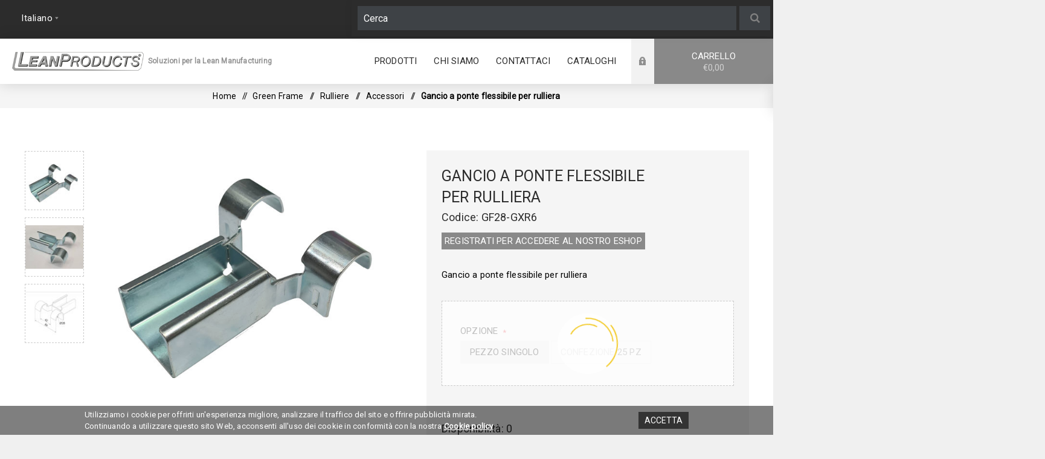

--- FILE ---
content_type: text/html; charset=utf-8
request_url: https://www.leanproducts.eu/gancio-a-ponte-flessibile-per-rulliera
body_size: 62978
content:
<!DOCTYPE html><html lang=it class=html-product-details-page><head><title>Gancio a ponte flessibile per rullieraSoluzioni per la Lean Manufacturing | Lean Products</title><meta charset=UTF-8><meta name=description content="Gancio a ponte flessibile per rulliera"><meta name=keywords content="lean manufacturing"><meta name=generator content=nopCommerce><meta name=viewport content="width=device-width, initial-scale=1.0, user-scalable=0, minimum-scale=1.0, maximum-scale=1.0"><link href="https://fonts.googleapis.com/css?family=Roboto" rel=stylesheet><link href="https://fonts.googleapis.com/css?family=Fjalla+One&amp;subset=latin-ext&amp;display=swap" rel=stylesheet><link href="https://fonts.googleapis.com/css?family=Lato&amp;subset=latin-ext&amp;display=swap" rel=stylesheet><meta property=og:type content=product><meta property=og:title content="Gancio a ponte flessibile per rulliera"><meta property=og:description content="Gancio a ponte flessibile per rulliera"><meta property=og:image content=https://www.leanproducts.eu/images/thumbs/0010999_gancio-a-ponte-flessibile-per-rulliera_625.jpeg><meta property=og:image:url content=https://www.leanproducts.eu/images/thumbs/0010999_gancio-a-ponte-flessibile-per-rulliera_625.jpeg><meta property=og:url content=https://www.leanproducts.eu/gancio-a-ponte-flessibile-per-rulliera><meta property=og:site_name content=LeanProducts><meta property=twitter:card content=summary><meta property=twitter:site content=LeanProducts><meta property=twitter:title content="Gancio a ponte flessibile per rulliera"><meta property=twitter:description content="Gancio a ponte flessibile per rulliera"><meta property=twitter:image content=https://www.leanproducts.eu/images/thumbs/0010999_gancio-a-ponte-flessibile-per-rulliera_625.jpeg><meta property=twitter:url content=https://www.leanproducts.eu/gancio-a-ponte-flessibile-per-rulliera><style>.product-details-page .full-description{display:none}.product-details-page .ui-tabs .full-description{display:block}.product-details-page .tabhead-full-description{display:none}</style><meta name=google-site-verification content=jhH0HrqamMY-XPKwxRs1r8vSIlRwKkTdlXBVgBbrx7Y><script>(function(n,t,i,r,u){n[r]=n[r]||[];n[r].push({"gtm.start":(new Date).getTime(),event:"gtm.js"});var e=t.getElementsByTagName(i)[0],f=t.createElement(i),o=r!="dataLayer"?"&l="+r:"";f.async=!0;f.src="https://www.googletagmanager.com/gtm.js?id="+u+o;e.parentNode.insertBefore(f,e)})(window,document,"script","dataLayer","GTM-WGLT8CR")</script><noscript><iframe src="https://www.googletagmanager.com/ns.html?id=GTM-WGLT8CR" height=0 width=0 style=display:none;visibility:hidden></iframe></noscript><script>(function(n,t,i,r,u){n[r]=n[r]||[];n[r].push({"gtm.start":(new Date).getTime(),event:"gtm.js"});var e=t.getElementsByTagName(i)[0],f=t.createElement(i),o=r!="dataLayer"?"&l="+r:"";f.async=!0;f.src="https://www.googletagmanager.com/gtm.js?id="+u+o;e.parentNode.insertBefore(f,e)})(window,document,"script","dataLayer","GTM-PDFCC2Z")</script><link href=/bundles/81ip54hg9ldohvonnkbtafngfkcvsc39nqopslhymbs.min.css rel=stylesheet><link rel=canonical href=https://www.leanproducts.eu/gancio-a-ponte-flessibile-per-rulliera><body class="product-details-page-body light-theme"><div class=page-loader><div class=loader></div></div><noscript><iframe src="https://www.googletagmanager.com/ns.html?id=GTM-PDFCC2Z" height=0 width=0 style=display:none;visibility:hidden></iframe></noscript><div class=ajax-loading-block-window style=display:none></div><div id=dialog-notifications-success title=Notifica style=display:none></div><div id=dialog-notifications-error title=Errore style=display:none></div><div id=dialog-notifications-warning title=Avviso style=display:none></div><div id=bar-notification class=bar-notification-container data-close=Chiudi></div><!--[if lte IE 8]><div style=clear:both;height:59px;text-align:center;position:relative><a href=http://www.microsoft.com/windows/internet-explorer/default.aspx target=_blank> <img src=/Themes/Venture/Content/img/ie_warning.jpg height=42 width=820 alt="You are using an outdated browser. For a faster, safer browsing experience, upgrade for free today."> </a></div><![endif]--><div class=master-wrapper-page><div class=header><div class=header-upper><div class=header-selectors-wrapper><div class="language-selector desktop"><select id=customerlanguage name=customerlanguage onchange=setLocation(this.value) aria-label="Selettore delle lingue"><option selected value="https://www.leanproducts.eu/changelanguage/2?returnUrl=%2Fgancio-a-ponte-flessibile-per-rulliera">Italiano<option value="https://www.leanproducts.eu/changelanguage/1?returnUrl=%2Fgancio-a-ponte-flessibile-per-rulliera">English</select></div><div class="language-selector mobile mobile-selector"><div class="current-language-selector selector-title">Italiano</div><div class="language-selector-options mobile-collapse"><div class=selector-options-item><input type=radio name=language-selector id=language-0 value="https://www.leanproducts.eu/changelanguage/2?returnUrl=%2Fgancio-a-ponte-flessibile-per-rulliera" onclick=setLocation(this.value) checked> <label for=language-0>Italiano</label></div><div class=selector-options-item><input type=radio name=language-selector id=language-1 value="https://www.leanproducts.eu/changelanguage/1?returnUrl=%2Fgancio-a-ponte-flessibile-per-rulliera" onclick=setLocation(this.value)> <label for=language-1>English</label></div></div></div><div class="search-header desktopSearch"><div class="search-box store-search-box"><form method=get id=small-search-box-form class="open product-search" action=/search><input type=search class=search-box-text id=small-searchterms autocomplete=off name=q placeholder=Cerca aria-label=Cerca> <button type=submit class="button-1 search-box-button">Cerca</button></form></div></div></div></div><div class=header-lower><div class=header-left><div class=header-logo><a href="/" class=logo> <img alt=LeanProducts src=https://leanproducts.eu/images/thumbs/0008271_logo_header.png></a></div></div><p class=logo-text>Soluzioni per la Lean Manufacturing<div class=header-center><div class="header-menu light-layout"><div class=close-menu><div class=mobile-logo><a href="/" class=logo> <img alt=LeanProducts src=https://leanproducts.eu/images/thumbs/0008271_logo_header.png></a></div><span>Close</span></div><ul class=mega-menu data-isrtlenabled=false data-enableclickfordropdown=false><li class="has-sublist with-dropdown-in-grid"><span class="with-subcategories single-item-categories labelfornextplusbutton">Prodotti</span><div class="dropdown categories fullWidth boxes-4"><div class=row-wrapper><div class=row><div class=box><div class=picture-title-wrap><div class=title><a href=/visual-management title="Visual Management"><span>Visual Management</span></a></div><div class=picture><a href=/visual-management title="Visualizza i prodotti della categoria Visual Management"> <img class=lazy alt="Immagine per la categoria Visual Management" src="[data-uri]" data-original=https://leanproducts.eu/images/thumbs/0012382_visual-management_290.webp> </a></div></div><ul class=subcategories><li class=subcategory-item><a href=/cartella-portadocumenti title=Portadocumenti><span>Portadocumenti</span></a><li class=subcategory-item><a href=/scaffalature-industriali title="Sistema per  scaffalature"><span>Sistema per scaffalature</span></a><li class=subcategory-item><a href=/tabella-colori-per-pareti title="Tabelle informative"><span>Tabelle informative</span></a><li class="subcategory-item all"><a class=view-all href=/visual-management title="View All"> <span>View All</span> </a></ul></div><div class=box><div class=picture-title-wrap><div class=title><a href=/sistema-kanban title="Sistema Kanban"><span>Sistema Kanban</span></a></div><div class=picture><a href=/sistema-kanban title="Visualizza i prodotti della categoria Sistema Kanban"> <img class=lazy alt="Immagine per la categoria Sistema Kanban" src="[data-uri]" data-original=https://leanproducts.eu/images/thumbs/0012385_sistema-kanban_290.webp> </a></div></div><ul class=subcategories><li class=subcategory-item><a href=/box-ufficio title=Systembox><span>Systembox</span></a><li class=subcategory-item><a href=/lavagna-kanban title="Lavagna Kanban"><span>Lavagna Kanban</span></a><li class=subcategory-item><a href=/portadocumenti-da-parete title=Cardplan®><span>Cardplan&#xAE;</span></a><li class="subcategory-item all"><a class=view-all href=/sistema-kanban title="View All"> <span>View All</span> </a></ul></div><div class=box><div class=picture-title-wrap><div class=title><a href=/lavagna-per-scrivere title="Lavagne informative"><span>Lavagne informative</span></a></div><div class=picture><a href=/lavagna-per-scrivere title="Visualizza i prodotti della categoria Lavagne informative"> <img class=lazy alt="Immagine per la categoria Lavagne informative" src="[data-uri]" data-original=https://leanproducts.eu/images/thumbs/0012394_lavagne-informative_290.webp> </a></div></div><ul class=subcategories><li class=subcategory-item><a href=/lavagna-bianca title="Lavagne informative in GF"><span>Lavagne informative in GF</span></a><li class=subcategory-item><a href=/parete-lavagna title="Lean CUBE"><span>Lean CUBE</span></a><li class=subcategory-item><a href=/lavagna-magnetica-per-calamite title="Lean CUBE in GF"><span>Lean CUBE in GF</span></a><li class="subcategory-item all"><a class=view-all href=/lavagna-per-scrivere title="View All"> <span>View All</span> </a></ul></div><div class=box><div class=picture-title-wrap><div class=title><a href=/segnaletica title="Segnaletica orizzontale"><span>Segnaletica orizzontale</span></a></div><div class=picture><a href=/segnaletica title="Visualizza i prodotti della categoria Segnaletica orizzontale"> <img class=lazy alt="Immagine per la categoria Segnaletica orizzontale" src="[data-uri]" data-original=https://leanproducts.eu/images/thumbs/0012386_segnaletica-orizzontale_290.webp> </a></div></div><ul class=subcategories><li class=subcategory-item><a href=/segnaletica-sicurezza title="LongLife® Standard"><span>LongLife&#xAE; Standard</span></a><li class=subcategory-item><a href=/segnaletica-orizzontale-gialla title="LongLife®  Heavy Duty"><span>LongLife&#xAE; Heavy Duty</span></a><li class=subcategory-item><a href=/segnaletica-orizzontale-temporanea title="LongLife®  Low Duty"><span>LongLife&#xAE; Low Duty</span></a><li class="subcategory-item all"><a class=view-all href=/segnaletica title="View All"> <span>View All</span> </a></ul></div></div><div class=row><div class=box><div class=picture-title-wrap><div class=title><a href=/movimentazione-merce title="Material Handling"><span>Material Handling</span></a></div><div class=picture><a href=/movimentazione-merce title="Visualizza i prodotti della categoria Material Handling"> <img class=lazy alt="Immagine per la categoria Material Handling" src="[data-uri]" data-original=https://leanproducts.eu/images/thumbs/0012387_material-handling_290.webp> </a></div></div><ul class=subcategories><li class=subcategory-item><a href=/contenitori-di-plastica title="Contenitori e Pallet"><span>Contenitori e Pallet</span></a><li class=subcategory-item><a href=/pally-3 title=Pally><span>Pally</span></a><li class=subcategory-item><a href=/coperchi-per-pallet title="Coperchi per Pallet"><span>Coperchi per Pallet</span></a><li class="subcategory-item all"><a class=view-all href=/movimentazione-merce title="View All"> <span>View All</span> </a></ul></div><div class=box><div class=picture-title-wrap><div class=title><a href=/milkrun title="Carrelli Milkrun"><span>Carrelli Milkrun</span></a></div><div class=picture><a href=/milkrun title="Visualizza i prodotti della categoria Carrelli Milkrun"> <img class=lazy alt="Immagine per la categoria Carrelli Milkrun" src="[data-uri]" data-original=https://leanproducts.eu/images/thumbs/0012388_carrelli-milkrun_290.webp> </a></div></div><ul class=subcategories><li class=subcategory-item><a href=/carrelli-dolly-milkrun title="Dolly 600 x 400 mm"><span>Dolly 600 x 400 mm</span></a><li class=subcategory-item><a href=/carrelli-portaoggetti title="Dolly 800 x 600 mm"><span>Dolly 800 x 600 mm</span></a><li class=subcategory-item><a href=/carrelli-con-ruote title="Dolly 400 x 400 mm"><span>Dolly 400 x 400 mm</span></a><li class="subcategory-item all"><a class=view-all href=/milkrun title="View All"> <span>View All</span> </a></ul></div><div class=box><div class=picture-title-wrap><div class=title><a href=/piattaforme-elevatrici title="Sistemi di Sollevamento"><span>Sistemi di Sollevamento</span></a></div><div class=picture><a href=/piattaforme-elevatrici title="Visualizza i prodotti della categoria Sistemi di Sollevamento"> <img class=lazy alt="Immagine per la categoria Sistemi di Sollevamento" src="[data-uri]" data-original=https://leanproducts.eu/images/thumbs/0007983_sistemi-di-sollevamento_290.jpeg> </a></div></div><ul class=subcategories><li class=subcategory-item><a href=/sistemi-di-sollevamento-edmolift title="Sistemi di Sollevamento Edmolift"><span>Sistemi di Sollevamento Edmolift</span></a><li class=subcategory-item><a href=/sistemi-di-sollevamento-lean-lift title="Sistemi di Sollevamento Lean Lift"><span>Sistemi di Sollevamento Lean Lift</span></a></ul></div><div class=box><div class=picture-title-wrap><div class=title><a href=/green-frame title="Green Frame"><span>Green Frame</span></a></div><div class=picture><a href=/green-frame title="Visualizza i prodotti della categoria Green Frame"> <img class=lazy alt="Immagine per la categoria Green Frame" src="[data-uri]" data-original=https://leanproducts.eu/images/thumbs/0012389_green-frame_290.webp> </a></div></div><ul class=subcategories><li class=subcategory-item><a href=/tubi-in-alluminio title="GF-N Ø 28 mm"><span>GF-N &#xD8; 28 mm</span></a><li class=subcategory-item><a href=/giunti-per-tubi-alluminio title="GF-G Ø 43 mm"><span>GF-G &#xD8; 43 mm</span></a><li class=subcategory-item><a href=/tubi-tondi-alluminio title="GF-S Ø 19 mm"><span>GF-S &#xD8; 19 mm</span></a><li class="subcategory-item all"><a class=view-all href=/green-frame title="View All"> <span>View All</span> </a></ul></div></div><div class=row><div class=box><div class=picture-title-wrap><div class=title><a href=/sistema-modulare title="Sistema Modulare AL"><span>Sistema Modulare AL</span></a></div><div class=picture><a href=/sistema-modulare title="Visualizza i prodotti della categoria Sistema Modulare AL"> <img class=lazy alt="Immagine per la categoria Sistema Modulare AL" src="[data-uri]" data-original=https://leanproducts.eu/images/thumbs/0012390_sistema-modulare-al_290.webp> </a></div></div><ul class=subcategories><li class=subcategory-item><a href=/profili-di-alluminio title="Profili quadri"><span>Profili quadri</span></a><li class=subcategory-item><a href=/profili-angolari title=Angolari><span>Angolari</span></a><li class=subcategory-item><a href=/snodi-per-tubi title=Snodi><span>Snodi</span></a></ul></div><div class=box><div class=picture-title-wrap><div class=title><a href=/lean-factory title="Lean Green Factory"><span>Lean Green Factory</span></a></div><div class=picture><a href=/lean-factory title="Visualizza i prodotti della categoria Lean Green Factory"> <img class=lazy alt="Immagine per la categoria Lean Green Factory" src="[data-uri]" data-original=https://leanproducts.eu/images/thumbs/0012391_lean-green-factory_290.jpeg> </a></div></div><ul class=subcategories><li class=subcategory-item><a href=/colonne-telescopiche title="Colonne Telescopiche "><span>Colonne Telescopiche </span></a><li class=subcategory-item><a href=/postazione-di-lavoro title="Kit postazione regolabile"><span>Kit postazione regolabile</span></a><li class=subcategory-item><a href=/lavagna-da-muro title="Shadow Boards"><span>Shadow Boards</span></a><li class="subcategory-item all"><a class=view-all href=/lean-factory title="View All"> <span>View All</span> </a></ul></div><div class=box><div class=picture-title-wrap><div class=title><a href=/arredo-per-uffcio title="Sedie e tappeti"><span>Sedie e tappeti</span></a></div><div class=picture><a href=/arredo-per-uffcio title="Visualizza i prodotti della categoria Sedie e tappeti"> <img class=lazy alt="Immagine per la categoria Sedie e tappeti" src="[data-uri]" data-original=https://leanproducts.eu/images/thumbs/0012392_sedie-e-tappeti_290.webp> </a></div></div><ul class=subcategories><li class=subcategory-item><a href=/sedie-in-tessuto title="Sedie Werkstar"><span>Sedie Werkstar</span></a><li class=subcategory-item><a href=/sedie-in-poliuretano title="Sedie Klimastar"><span>Sedie Klimastar</span></a><li class=subcategory-item><a href=/sedie-ergonomiche-da-uffcio title="Sedie Classic"><span>Sedie Classic</span></a><li class="subcategory-item all"><a class=view-all href=/arredo-per-uffcio title="View All"> <span>View All</span> </a></ul></div><div class=box><div class=picture-title-wrap><div class=title><a href=/logistic-automation title="Logistic Automation"><span>Logistic Automation</span></a></div><div class=picture><a href=/logistic-automation title="Visualizza i prodotti della categoria Logistic Automation"> <img class=lazy alt="Immagine per la categoria Logistic Automation" src="[data-uri]" data-original=https://leanproducts.eu/images/thumbs/0012715_logistic-automation_290.jpeg> </a></div></div><ul class=subcategories><li class=subcategory-item><a href=/robot-per-la-logistica title="Robot per la logistica"><span>Robot per la logistica</span></a><li class=subcategory-item><a href=/robot-per-pulizia title="Robot per pulizia"><span>Robot per pulizia</span></a><li class=subcategory-item><a href=/accessori-per-robot title="ACCESSORI ROBOT"><span>ACCESSORI ROBOT</span></a></ul></div></div></div></div><li><a href=/chi-siamo title="Chi siamo"><span> Chi siamo</span></a><li><a href=/contactus title=Contattaci><span> Contattaci</span></a><li class=has-sublist><a href=/cataloghi class=with-subcategories title=Cataloghi><span> Cataloghi</span></a><div class=plus-button></div><div class=sublist-wrap><ul class=sublist><li class=back-button><span>Back</span><li><a href=https://leanproducts.eu/youtube title=Video><span> Video</span></a><li><a href=https://www.leanproducts.eu/manuali title="Area Riservata"><span> Area Riservata</span></a></ul></div></ul><div class=menu-title><span>Menu</span></div><ul class=mega-menu-responsive><li class=has-sublist><span class="with-subcategories single-item-categories labelfornextplusbutton">Prodotti</span><div class=plus-button></div><div class=sublist-wrap><ul class=sublist><li class=back-button><span>Back</span><li class=has-sublist><a href=/visual-management title="Visual Management" class=with-subcategories><span>Visual Management</span></a><div class=plus-button></div><div class=sublist-wrap><ul class=sublist><li class=back-button><span>Back</span><li class=has-sublist><a href=/cartella-portadocumenti title=Portadocumenti class=with-subcategories><span>Portadocumenti</span></a><div class=plus-button></div><div class=sublist-wrap><ul class=sublist><li class=back-button><span>Back</span><li><a class=lastLevelCategory href=/buste-per-sospensione title="Per sospensione"><span>Per sospensione</span></a><li><a class=lastLevelCategory href=/buste-adesive title=Adesivi><span>Adesivi</span></a><li><a class=lastLevelCategory href=/magnetici-2 title=Magnetici><span>Magnetici</span></a><li><a class=view-all href=/cartella-portadocumenti title="View All"> <span>View All</span> </a></ul></div><li class=has-sublist><a href=/scaffalature-industriali title="Sistema per  scaffalature" class=with-subcategories><span>Sistema per scaffalature</span></a><div class=plus-button></div><div class=sublist-wrap><ul class=sublist><li class=back-button><span>Back</span><li><a class=lastLevelCategory href=/magnetici title=Magnetici><span>Magnetici</span></a><li><a class=lastLevelCategory href=/adesivi title=Adesivi><span>Adesivi</span></a></ul></div><li class=has-sublist><a href=/tabella-colori-per-pareti title="Tabelle informative" class=with-subcategories><span>Tabelle informative</span></a><div class=plus-button></div><div class=sublist-wrap><ul class=sublist><li class=back-button><span>Back</span><li class=has-sublist><a href=/sistema-di-cornici-informative title="Sistema di cornici informative" class=with-subcategories><span>Sistema di cornici informative</span></a><div class=plus-button></div><div class=sublist-wrap><ul class=sublist><li class=back-button><span>Back</span><li><a class=lastLevelCategory href=/cornici-serie-100 title="Cornici Serie 100"><span>Cornici Serie 100</span></a><li><a class=lastLevelCategory href=/cornici-serie-200 title="Cornici Serie 200"><span>Cornici Serie 200</span></a><li><a class=lastLevelCategory href=/accessori-per-serie-s100 title="Accessori per serie S100"><span>Accessori per serie S100</span></a><li><a class=view-all href=/sistema-di-cornici-informative title="View All"> <span>View All</span> </a></ul></div><li><a class=lastLevelCategory href=/finestre-meagnetiche title="Magnetic Windows® "><span>Magnetic Windows&#xAE; </span></a><li><a class=lastLevelCategory href=/finestre-adesive-riposizionabili title="Finestre adesive riposizionabili"><span>Finestre adesive riposizionabili</span></a><li><a class=view-all href=/tabella-colori-per-pareti title="View All"> <span>View All</span> </a></ul></div><li><a class=view-all href=/visual-management title="View All"> <span>View All</span> </a></ul></div><li class=has-sublist><a href=/sistema-kanban title="Sistema Kanban" class=with-subcategories><span>Sistema Kanban</span></a><div class=plus-button></div><div class=sublist-wrap><ul class=sublist><li class=back-button><span>Back</span><li class=has-sublist><a href=/box-ufficio title=Systembox class=with-subcategories><span>Systembox</span></a><div class=plus-button></div><div class=sublist-wrap><ul class=sublist><li class=back-button><span>Back</span><li><a class=lastLevelCategory href=/systembox-4 title=Systembox><span>Systembox</span></a><li><a class=lastLevelCategory href=/accessori-per-systembox title="Accessori per Systembox"><span>Accessori per Systembox</span></a><li><a class=lastLevelCategory href=/accessori-per-systembox-a4 title="Accessori per Systembox A4"><span>Accessori per Systembox A4</span></a></ul></div><li><a class=lastLevelCategory href=/lavagna-kanban title="Lavagna Kanban"><span>Lavagna Kanban</span></a><li><a class=lastLevelCategory href=/portadocumenti-da-parete title=Cardplan®><span>Cardplan&#xAE;</span></a><li><a class=view-all href=/sistema-kanban title="View All"> <span>View All</span> </a></ul></div><li class=has-sublist><a href=/lavagna-per-scrivere title="Lavagne informative" class=with-subcategories><span>Lavagne informative</span></a><div class=plus-button></div><div class=sublist-wrap><ul class=sublist><li class=back-button><span>Back</span><li><a class=lastLevelCategory href=/lavagna-bianca title="Lavagne informative in GF"><span>Lavagne informative in GF</span></a><li><a class=lastLevelCategory href=/parete-lavagna title="Lean CUBE"><span>Lean CUBE</span></a><li><a class=lastLevelCategory href=/lavagna-magnetica-per-calamite title="Lean CUBE in GF"><span>Lean CUBE in GF</span></a><li><a class=view-all href=/lavagna-per-scrivere title="View All"> <span>View All</span> </a></ul></div><li class=has-sublist><a href=/segnaletica title="Segnaletica orizzontale" class=with-subcategories><span>Segnaletica orizzontale</span></a><div class=plus-button></div><div class=sublist-wrap><ul class=sublist><li class=back-button><span>Back</span><li><a class=lastLevelCategory href=/segnaletica-sicurezza title="LongLife® Standard"><span>LongLife&#xAE; Standard</span></a><li><a class=lastLevelCategory href=/segnaletica-orizzontale-gialla title="LongLife®  Heavy Duty"><span>LongLife&#xAE; Heavy Duty</span></a><li><a class=lastLevelCategory href=/segnaletica-orizzontale-temporanea title="LongLife®  Low Duty"><span>LongLife&#xAE; Low Duty</span></a><li><a class=view-all href=/segnaletica title="View All"> <span>View All</span> </a></ul></div><li class=has-sublist><a href=/movimentazione-merce title="Material Handling" class=with-subcategories><span>Material Handling</span></a><div class=plus-button></div><div class=sublist-wrap><ul class=sublist><li class=back-button><span>Back</span><li class=has-sublist><a href=/contenitori-di-plastica title="Contenitori e Pallet" class=with-subcategories><span>Contenitori e Pallet</span></a><div class=plus-button></div><div class=sublist-wrap><ul class=sublist><li class=back-button><span>Back</span><li><a class=lastLevelCategory href=/contenitori-klt title="Contenitori KLT"><span>Contenitori KLT</span></a><li><a class=lastLevelCategory href=/contenitori-euro title="Contenitori EURO"><span>Contenitori EURO</span></a><li><a class=lastLevelCategory href=/bocche-di-lupo title="Bocche di lupo"><span>Bocche di lupo</span></a><li><a class=view-all href=/contenitori-di-plastica title="View All"> <span>View All</span> </a></ul></div><li><a class=lastLevelCategory href=/pally-3 title=Pally><span>Pally</span></a><li><a class=lastLevelCategory href=/coperchi-per-pallet title="Coperchi per Pallet"><span>Coperchi per Pallet</span></a><li><a class=view-all href=/movimentazione-merce title="View All"> <span>View All</span> </a></ul></div><li class=has-sublist><a href=/milkrun title="Carrelli Milkrun" class=with-subcategories><span>Carrelli Milkrun</span></a><div class=plus-button></div><div class=sublist-wrap><ul class=sublist><li class=back-button><span>Back</span><li><a class=lastLevelCategory href=/carrelli-dolly-milkrun title="Dolly 600 x 400 mm"><span>Dolly 600 x 400 mm</span></a><li><a class=lastLevelCategory href=/carrelli-portaoggetti title="Dolly 800 x 600 mm"><span>Dolly 800 x 600 mm</span></a><li><a class=lastLevelCategory href=/carrelli-con-ruote title="Dolly 400 x 400 mm"><span>Dolly 400 x 400 mm</span></a><li><a class=view-all href=/milkrun title="View All"> <span>View All</span> </a></ul></div><li class=has-sublist><a href=/piattaforme-elevatrici title="Sistemi di Sollevamento" class=with-subcategories><span>Sistemi di Sollevamento</span></a><div class=plus-button></div><div class=sublist-wrap><ul class=sublist><li class=back-button><span>Back</span><li><a class=lastLevelCategory href=/sistemi-di-sollevamento-edmolift title="Sistemi di Sollevamento Edmolift"><span>Sistemi di Sollevamento Edmolift</span></a><li><a class=lastLevelCategory href=/sistemi-di-sollevamento-lean-lift title="Sistemi di Sollevamento Lean Lift"><span>Sistemi di Sollevamento Lean Lift</span></a></ul></div><li class=has-sublist><a href=/green-frame title="Green Frame" class=with-subcategories><span>Green Frame</span></a><div class=plus-button></div><div class=sublist-wrap><ul class=sublist><li class=back-button><span>Back</span><li class=has-sublist><a href=/tubi-in-alluminio title="GF-N Ø 28 mm" class=with-subcategories><span>GF-N &#xD8; 28 mm</span></a><div class=plus-button></div><div class=sublist-wrap><ul class=sublist><li class=back-button><span>Back</span><li><a class=lastLevelCategory href=/profili title=Profili><span>Profili</span></a><li class=has-sublist><a href=/connettori title=Connettori class=with-subcategories><span>Connettori</span></a><div class=plus-button></div><div class=sublist-wrap><ul class=sublist><li class=back-button><span>Back</span><li><a class=lastLevelCategory href=/connettori-90 title="Connettori 90°"><span>Connettori 90&#xB0;</span></a><li><a class=lastLevelCategory href=/connettori-45 title="Connettori 45°"><span>Connettori 45&#xB0;</span></a><li><a class=lastLevelCategory href=/connettori-snodati title="Connettori snodati"><span>Connettori snodati</span></a><li><a class=view-all href=/connettori title="View All"> <span>View All</span> </a></ul></div><li><a class=lastLevelCategory href=/piedini-e-ruote title="Ruote e piedini"><span>Ruote e piedini</span></a><li><a class=view-all href=/tubi-in-alluminio title="View All"> <span>View All</span> </a></ul></div><li class=has-sublist><a href=/giunti-per-tubi-alluminio title="GF-G Ø 43 mm" class=with-subcategories><span>GF-G &#xD8; 43 mm</span></a><div class=plus-button></div><div class=sublist-wrap><ul class=sublist><li class=back-button><span>Back</span><li><a class=lastLevelCategory href=/profili-2 title=Profili><span>Profili</span></a><li class=has-sublist><a href=/connettori-2 title=Connettori class=with-subcategories><span>Connettori</span></a><div class=plus-button></div><div class=sublist-wrap><ul class=sublist><li class=back-button><span>Back</span><li><a class=lastLevelCategory href=/connettori-90-2 title="Connettori 90°"><span>Connettori 90&#xB0;</span></a><li><a class=lastLevelCategory href=/connettori-45-2 title="Connettori 45°"><span>Connettori 45&#xB0;</span></a><li><a class=lastLevelCategory href=/connettori-snodati-2 title="Connettori snodati"><span>Connettori snodati</span></a><li><a class=view-all href=/connettori-2 title="View All"> <span>View All</span> </a></ul></div><li><a class=lastLevelCategory href=/piedini-e-ruote-2 title="Ruote e piedini"><span>Ruote e piedini</span></a><li><a class=view-all href=/giunti-per-tubi-alluminio title="View All"> <span>View All</span> </a></ul></div><li class=has-sublist><a href=/tubi-tondi-alluminio title="GF-S Ø 19 mm" class=with-subcategories><span>GF-S &#xD8; 19 mm</span></a><div class=plus-button></div><div class=sublist-wrap><ul class=sublist><li class=back-button><span>Back</span><li><a class=lastLevelCategory href=/profilo title=Profili><span>Profili</span></a><li class=has-sublist><a href=/connettori-3 title=Connettori class=with-subcategories><span>Connettori</span></a><div class=plus-button></div><div class=sublist-wrap><ul class=sublist><li class=back-button><span>Back</span><li><a class=lastLevelCategory href=/connettori-90-3 title="Connettori 90°"><span>Connettori 90&#xB0;</span></a><li><a class=lastLevelCategory href=/connettori-45-3 title="Connettori 45°"><span>Connettori 45&#xB0;</span></a><li><a class=lastLevelCategory href=/connettori-snodati-3 title="Connettori snodati"><span>Connettori snodati</span></a><li><a class=view-all href=/connettori-3 title="View All"> <span>View All</span> </a></ul></div><li><a class=lastLevelCategory href=/connettori-per-basi-di-appoggio-3 title="Connettori per basi di appoggio"><span>Connettori per basi di appoggio</span></a><li><a class=view-all href=/tubi-tondi-alluminio title="View All"> <span>View All</span> </a></ul></div><li><a class=view-all href=/green-frame title="View All"> <span>View All</span> </a></ul></div><li class=has-sublist><a href=/sistema-modulare title="Sistema Modulare AL" class=with-subcategories><span>Sistema Modulare AL</span></a><div class=plus-button></div><div class=sublist-wrap><ul class=sublist><li class=back-button><span>Back</span><li><a class=lastLevelCategory href=/profili-di-alluminio title="Profili quadri"><span>Profili quadri</span></a><li><a class=lastLevelCategory href=/profili-angolari title=Angolari><span>Angolari</span></a><li><a class=lastLevelCategory href=/snodi-per-tubi title=Snodi><span>Snodi</span></a></ul></div><li class=has-sublist><a href=/lean-factory title="Lean Green Factory" class=with-subcategories><span>Lean Green Factory</span></a><div class=plus-button></div><div class=sublist-wrap><ul class=sublist><li class=back-button><span>Back</span><li class=has-sublist><a href=/colonne-telescopiche title="Colonne Telescopiche " class=with-subcategories><span>Colonne Telescopiche </span></a><div class=plus-button></div><div class=sublist-wrap><ul class=sublist><li class=back-button><span>Back</span><li><a class=lastLevelCategory href=/hexalift title=Hexalift><span>Hexalift</span></a><li class=has-sublist><a href=/colonna-l title="Colonne L " class=with-subcategories><span>Colonne L </span></a><div class=plus-button></div><div class=sublist-wrap><ul class=sublist><li class=back-button><span>Back</span><li><a class=lastLevelCategory href=/colonne title=Colonne><span>Colonne</span></a><li><a class=lastLevelCategory href=/accessori-l title="Accessori L "><span>Accessori L </span></a></ul></div></ul></div><li><a class=lastLevelCategory href=/postazione-di-lavoro title="Kit postazione regolabile"><span>Kit postazione regolabile</span></a><li><a class=lastLevelCategory href=/lavagna-da-muro title="Shadow Boards"><span>Shadow Boards</span></a><li><a class=view-all href=/lean-factory title="View All"> <span>View All</span> </a></ul></div><li class=has-sublist><a href=/arredo-per-uffcio title="Sedie e tappeti" class=with-subcategories><span>Sedie e tappeti</span></a><div class=plus-button></div><div class=sublist-wrap><ul class=sublist><li class=back-button><span>Back</span><li><a class=lastLevelCategory href=/sedie-in-tessuto title="Sedie Werkstar"><span>Sedie Werkstar</span></a><li><a class=lastLevelCategory href=/sedie-in-poliuretano title="Sedie Klimastar"><span>Sedie Klimastar</span></a><li><a class=lastLevelCategory href=/sedie-ergonomiche-da-uffcio title="Sedie Classic"><span>Sedie Classic</span></a><li><a class=view-all href=/arredo-per-uffcio title="View All"> <span>View All</span> </a></ul></div><li class=has-sublist><a href=/logistic-automation title="Logistic Automation" class=with-subcategories><span>Logistic Automation</span></a><div class=plus-button></div><div class=sublist-wrap><ul class=sublist><li class=back-button><span>Back</span><li><a class=lastLevelCategory href=/robot-per-la-logistica title="Robot per la logistica"><span>Robot per la logistica</span></a><li><a class=lastLevelCategory href=/robot-per-pulizia title="Robot per pulizia"><span>Robot per pulizia</span></a><li class=has-sublist><a href=/accessori-per-robot title="ACCESSORI ROBOT" class=with-subcategories><span>ACCESSORI ROBOT</span></a><div class=plus-button></div><div class=sublist-wrap><ul class=sublist><li class=back-button><span>Back</span><li><a class=lastLevelCategory href=/accessori-t300 title="ACCESSORI T300"><span>ACCESSORI T300</span></a><li><a class=lastLevelCategory href=/accessori-bellabot-pro title="ACCESSORI BELLABOT PRO"><span>ACCESSORI BELLABOT PRO</span></a></ul></div></ul></div></ul></div><li><a href=/chi-siamo title="Chi siamo"><span> Chi siamo</span></a><li><a href=/contactus title=Contattaci><span> Contattaci</span></a><li class=has-sublist><a href=/cataloghi class=with-subcategories title=Cataloghi><span> Cataloghi</span></a><div class=plus-button></div><div class=sublist-wrap><ul class=sublist><li class=back-button><span>Back</span><li><a href=https://leanproducts.eu/youtube title=Video><span> Video</span></a><li><a href=https://www.leanproducts.eu/manuali title="Area Riservata"><span> Area Riservata</span></a></ul></div></ul><div class=mobile-menu-items><div class=header-links><div class=header-links-box><div class="header-links-box-top not-authenticated"><div class="header-link-wrapper login"><a href="/login?returnUrl=%2Fgancio-a-ponte-flessibile-per-rulliera" title=Accesso class=ico-login>Accesso</a></div><div class="header-link-wrapper register"><a href="/register?returnUrl=%2Fgancio-a-ponte-flessibile-per-rulliera" title=Registrati class=ico-register>Registrati</a></div></div></div></div></div></div></div><div class=header-right><div class=header-links><div class=header-links-box><div class="header-links-box-top not-authenticated"><div class="header-link-wrapper login"><a href="/login?returnUrl=%2Fgancio-a-ponte-flessibile-per-rulliera" title=Accesso class=ico-login>Accesso</a></div><div class="header-link-wrapper register"><a href="/register?returnUrl=%2Fgancio-a-ponte-flessibile-per-rulliera" title=Registrati class=ico-register>Registrati</a></div></div></div></div><div class=cart-wrapper id=flyout-cart data-removeitemfromcarturl=/VentureTheme/RemoveItemFromCart data-flyoutcarturl=/VentureTheme/FlyoutShoppingCart><div id=topcartlink><a href=/cart class=ico-cart> Carrello<span id=CartQuantityBox class=cart-qty></span> <span class=cart-total>&#x20AC;0,00</span> </a></div><div class=flyout-cart><div class=mini-shopping-cart><div class=count>Non ci sono articoli nel tuo carrello</div></div></div></div></div></div></div><div class=overlayOffCanvas></div><div class=responsive-nav-wrapper-parent><div class=responsive-nav-wrapper><div class=menu-title><span>Menu</span></div><div class=mobile-logo><a href="/" class=logo> <img alt=LeanProducts src=https://leanproducts.eu/images/thumbs/0008271_logo_header.png></a></div><div class=search-wrap><span>Cerca</span></div><div class=shopping-cart-link><a href=/cart>Carrello</a></div></div></div><div class=master-wrapper-content><div id=product-ribbon-info data-productid=477 data-productboxselector=".product-item, .item-holder" data-productboxpicturecontainerselector=".picture, .item-picture" data-productpagepicturesparentcontainerselector=.product-essential data-productpagebugpicturecontainerselector=.picture data-retrieveproductribbonsurl=/RetrieveProductRibbons></div><div class=quickViewData data-productselector=.product-item data-productselectorchild=.buttons data-retrievequickviewurl=/quickviewdata data-quickviewbuttontext="Quick View" data-quickviewbuttontitle="Quick View" data-isquickviewpopupdraggable=False data-enablequickviewpopupoverlay=True data-accordionpanelsheightstyle=auto data-getquickviewbuttonroute=/getquickviewbutton></div><div class=breadcrumb><ul itemscope itemtype=http://schema.org/BreadcrumbList><li><span> <a href="/"> <span>Home</span> </a> </span> <span class=delimiter>/</span><li itemprop=itemListElement itemscope itemtype=http://schema.org/ListItem><a href=/green-frame itemprop=item> <span itemprop=name>Green Frame</span> </a> <span class=delimiter>/</span><meta itemprop=position content=1><li itemprop=itemListElement itemscope itemtype=http://schema.org/ListItem><a href=/rulliere-trasporto itemprop=item> <span itemprop=name>Rulliere</span> </a> <span class=delimiter>/</span><meta itemprop=position content=2><li itemprop=itemListElement itemscope itemtype=http://schema.org/ListItem><a href=/accessori-per-rulliere itemprop=item> <span itemprop=name>Accessori </span> </a> <span class=delimiter>/</span><meta itemprop=position content=3><li itemprop=itemListElement itemscope itemtype=http://schema.org/ListItem><strong class=current-item itemprop=name>Gancio a ponte flessibile per rulliera</strong> <span itemprop=item itemscope itemtype=http://schema.org/Thing id=/gancio-a-ponte-flessibile-per-rulliera> </span><meta itemprop=position content=4></ul></div><div class=master-column-wrapper><div class=center-1><div class="page product-details-page"><div class=page-body><form method=post id=product-details-form action=/gancio-a-ponte-flessibile-per-rulliera><div itemscope itemtype=http://schema.org/Product><meta itemprop=name content="Gancio a ponte flessibile per rulliera"><meta itemprop=sku content=GF28-GXR6><meta itemprop=gtin><meta itemprop=mpn><meta itemprop=description content="Gancio a ponte flessibile per rulliera"><meta itemprop=image content=https://www.leanproducts.eu/images/thumbs/0010999_gancio-a-ponte-flessibile-per-rulliera_625.jpeg><div itemprop=offers itemscope itemtype=http://schema.org/Offer><meta itemprop=url content=https://www.leanproducts.eu/gancio-a-ponte-flessibile-per-rulliera><meta itemprop=price content=0.00><meta itemprop=priceCurrency><meta itemprop=priceValidUntil><meta itemprop=availability content=http://schema.org/InStock></div><div itemprop=review itemscope itemtype=http://schema.org/Review><meta itemprop=author content=ALL><meta itemprop=url content=/productreviews/477></div></div><div data-productid=477><div class=product-essential-wrapper><div class=product-essential><input type=hidden class=cloudZoomPictureThumbnailsInCarouselData data-vertical=true data-numvisible=4 data-numscrollable=1 data-enable-slider-arrows=true data-enable-slider-dots=false data-size=3 data-rtl=false data-responsive-breakpoints-for-thumbnails="[{&#34;breakpoint&#34;:1201,&#34;settings&#34;:{&#34;slidesToShow&#34;:5, &#34;slidesToScroll&#34;:1,&#34;arrows&#34;:false,&#34;dots&#34;:true,&#34;vertical&#34;:false}}]" data-magnificpopup-counter="%curr% di %total%" data-magnificpopup-prev="Precedente (freccia sinistra)" data-magnificpopup-next="Avanti (freccia destra)" data-magnificpopup-close="Esci (ESC)" data-magnificpopup-loading=Caricamento...> <input type=hidden class=cloudZoomAdjustPictureOnProductAttributeValueChange data-productid=477 data-isintegratedbywidget=true> <input type=hidden class=cloudZoomEnableClickToZoom><div class="gallery sevenspikes-cloudzoom-gallery"><div class=picture-wrapper><div class=picture id=sevenspikes-cloud-zoom data-zoomwindowelementid="" data-selectoroftheparentelementofthecloudzoomwindow="" data-defaultimagecontainerselector=".product-essential .gallery" data-zoom-window-width=244 data-zoom-window-height=257><a href=https://www.leanproducts.eu/images/thumbs/0010999_gancio-a-ponte-flessibile-per-rulliera.jpeg data-full-image-url=https://www.leanproducts.eu/images/thumbs/0010999_gancio-a-ponte-flessibile-per-rulliera.jpeg class=picture-link id=zoom1> <img src=https://www.leanproducts.eu/images/thumbs/0010999_gancio-a-ponte-flessibile-per-rulliera_625.jpeg alt="Immagine di Gancio a ponte flessibile per rulliera" class=cloudzoom id=cloudZoomImage itemprop=image data-cloudzoom="appendSelector: '.picture-wrapper', zoomPosition: 'inside', zoomOffsetX: 0, captionPosition: 'bottom', tintColor: '#444444', tintOpacity: 0.5, zoomWidth: 244, zoomHeight: 257, easing: 15, touchStartDelay: true, zoomFlyOut: false, disableZoom: 'auto'"> </a></div></div><div class="picture-thumbs in-carousel"><div class=picture-thumbs-list id=picture-thumbs-carousel><div class=picture-thumbs-item><a class="cloudzoom-gallery thumb-item" data-full-image-url=https://www.leanproducts.eu/images/thumbs/0010999_gancio-a-ponte-flessibile-per-rulliera.jpeg data-cloudzoom="appendSelector: '.picture-wrapper', zoomPosition: 'inside', zoomOffsetX: 0, captionPosition: 'bottom', tintColor: '#444444', tintOpacity: 0.5, zoomWidth: 244, zoomHeight: 257, useZoom: '.cloudzoom', image: 'https://www.leanproducts.eu/images/thumbs/0010999_gancio-a-ponte-flessibile-per-rulliera_625.jpeg', zoomImage: 'https://www.leanproducts.eu/images/thumbs/0010999_gancio-a-ponte-flessibile-per-rulliera.jpeg', easing: 15, touchStartDelay: true, zoomFlyOut: false, disableZoom: 'auto'"> <img class=cloud-zoom-gallery-img src=https://www.leanproducts.eu/images/thumbs/0010999_gancio-a-ponte-flessibile-per-rulliera_105.jpeg alt="Immagine di Gancio a ponte flessibile per rulliera"> </a></div><div class=picture-thumbs-item><a class="cloudzoom-gallery thumb-item" data-full-image-url=https://www.leanproducts.eu/images/thumbs/0009342_gancio-a-ponte-flessibile-per-rulliera.jpeg data-cloudzoom="appendSelector: '.picture-wrapper', zoomPosition: 'inside', zoomOffsetX: 0, captionPosition: 'bottom', tintColor: '#444444', tintOpacity: 0.5, zoomWidth: 244, zoomHeight: 257, useZoom: '.cloudzoom', image: 'https://www.leanproducts.eu/images/thumbs/0009342_gancio-a-ponte-flessibile-per-rulliera_625.jpeg', zoomImage: 'https://www.leanproducts.eu/images/thumbs/0009342_gancio-a-ponte-flessibile-per-rulliera.jpeg', easing: 15, touchStartDelay: true, zoomFlyOut: false, disableZoom: 'auto'"> <img class=cloud-zoom-gallery-img src=https://www.leanproducts.eu/images/thumbs/0009342_gancio-a-ponte-flessibile-per-rulliera_105.jpeg alt="Immagine di Gancio a ponte flessibile per rulliera"> </a></div><div class=picture-thumbs-item><a class="cloudzoom-gallery thumb-item" data-full-image-url=https://www.leanproducts.eu/images/thumbs/0010986_gancio-a-ponte-flessibile-per-rulliera.jpeg data-cloudzoom="appendSelector: '.picture-wrapper', zoomPosition: 'inside', zoomOffsetX: 0, captionPosition: 'bottom', tintColor: '#444444', tintOpacity: 0.5, zoomWidth: 244, zoomHeight: 257, useZoom: '.cloudzoom', image: 'https://www.leanproducts.eu/images/thumbs/0010986_gancio-a-ponte-flessibile-per-rulliera_625.jpeg', zoomImage: 'https://www.leanproducts.eu/images/thumbs/0010986_gancio-a-ponte-flessibile-per-rulliera.jpeg', easing: 15, touchStartDelay: true, zoomFlyOut: false, disableZoom: 'auto'"> <img class=cloud-zoom-gallery-img src=https://www.leanproducts.eu/images/thumbs/0010986_gancio-a-ponte-flessibile-per-rulliera_105.jpeg alt="Immagine di Gancio a ponte flessibile per rulliera"> </a></div></div></div></div><div class=overview><div class=product-name><h1 itemprop=name>Gancio a ponte flessibile per rulliera</h1></div><div class=additional-details><div class=sku><span class=label>Codice:</span> <span class=value id=sku-477>GF28-GXR6</span></div></div><div class=prices itemprop=offers itemscope itemtype=http://schema.org/Offer><div class=product-price-guestmessage><a class=button-1 href=/register>REGISTRATI PER ACCEDERE AL NOSTRO E&#xAD;SHOP</a></div></div><div id=tierprices></div><div class=short-description>Gancio a ponte flessibile per rulliera</div><div class=availability-attributes-wrapper><div class=attributes><div class=nopAttributePanelAjaxBusy><div></div></div><dl><dt id=product_attribute_label_587><label class=text-prompt> Opzione </label> <span class=required>*</span><dd id=product_attribute_input_587><ul data-attr=587 class=option-list><li data-attr-value=1896><input id=product_attribute_587_1896 type=radio name=product_attribute_587 value=1896 checked> <label for=product_attribute_587_1896>Pezzo singolo</label><li data-attr-value=1897><input id=product_attribute_587_1897 type=radio name=product_attribute_587 value=1897> <label for=product_attribute_587_1897>Confezione 25 pz</label></ul></dl></div></div><div class=overview-buttons></div><div id=not-allowed style=display:none class=not-allowed>Not Allowed</div><div class=custom-stock-details id=stock-availability-block-477><span class=label>Disponibilità:</span> <span class=value id=stock-availability-value-477>0</span></div><div class=custom-stock-details id=stock-availability-leadtime-block-477><span class=label>Lead Time:</span> <span class=value id=stock-availability-leadtime-value-477></span></div><div class=overview-footer></div></div></div></div><div class=product-page-bottom><div id=quickTabs class=productTabs data-ajaxenabled=true data-productreviewsaddnewurl=/ProductTab/ProductReviewsTabAddNew/477 data-productcontactusurl=/ProductTab/ProductContactUsTabAddNew/477 data-couldnotloadtaberrormessage="Couldn't load this tab."><div class=productTabs-header><ul><li id=firstTabTitle><a href=#quickTab-default>Overview</a></ul></div><div class=productTabs-body><div id=quickTab-default><div class=full-description><table style=height:168px border=0 width=800><tbody><tr><td colspan=2 width=120><h2 style=text-align:center>CARATTERISTICHE</h2><tr><th style=width:150px;height:25px;text-align:left width=120><p>&nbsp;<td width=450><p>&nbsp;<tr><th style=width:150px;height:25px;text-align:left width=120><p><strong>Materiale:</strong><td width=450><p>acciaio zincato<tr><th style=width:150px;height:25px;text-align:left width=120><p><strong>Peso:</strong><td width=450><p>155 g</table><p>&nbsp;<table style=height:358px width=798><tbody><tr><td><h2 style=text-align:center>DATI TECNICI</h2><tr><td style=text-align:center><img src="/images/uploaded/LeanGreenFactory/Green Frame/GF28-GXR6/ponte flessibile  GF28-GXR6   TAVOLA.jpg" alt="" width=400></table></div></div></div></div><div class=product-collateral></div><div class="also-purchased-products-grid product-grid"><div class=title><strong>Hanno acquistato anche</strong></div><div class=item-grid><div class=item-box><div class=product-item data-productid=473><div class=picture><a href=/gancio-con-fermo-alto-per-rulliera title="GANCIO CON FERMO ALTO GF28-GXR2"> <img src="[data-uri]" data-lazyloadsrc=https://www.leanproducts.eu/images/thumbs/0010990_gancio-con-fermo-alto-per-rulliera_360.jpeg alt="Immagine di Gancio con fermo alto per rulliera" title="GANCIO CON FERMO ALTO GF28-GXR2" class=picture-img> </a></div><div class=details><h2 class=product-title><a href=/gancio-con-fermo-alto-per-rulliera>Gancio con fermo alto per rulliera</a></h2><div class=sku>GF28-GXR2</div><div class=description>Gancio con fermo alto per rulliera</div><div class=add-info><div class=prices><div class=box-prices-wrapper><span class="price actual-price"></span></div><div class=additional-price-info></div></div><div class="buttons items-2"></div></div></div></div></div><div class=item-box><div class=product-item data-productid=510><div class=picture><a href=/rulliera-p-33-mm title="tratto a rotelle P33"> <img src="[data-uri]" data-lazyloadsrc=https://www.leanproducts.eu/images/thumbs/0010868_tratto-a-rotelle-p33-mm_360.png alt="Immagine di Tratto a rotelle P=33 mm" title="tratto a rotelle P33" class=picture-img> </a></div><div class=details><h2 class=product-title><a href=/rulliera-p-33-mm>Tratto a rotelle P=33 mm</a></h2><div class=description>Tratto a rotelle P=33 mm disponibile grigio, rosso e in versione ESD. Lunghezza 4000mm.</div><div class=add-info><div class=prices><div class=box-prices-wrapper><span class="price actual-price"></span></div><div class=additional-price-info></div></div><div class="buttons items-2"></div></div></div></div></div><div class=item-box><div class=product-item data-productid=4161><div class=picture><a href=/tratto-a-rotelle-con-flangia-p50 title=GF28-RBG> <img src="[data-uri]" data-lazyloadsrc=https://www.leanproducts.eu/images/thumbs/0008811_tratto-a-rotelle-con-flangia-p50-mm_360.jpeg alt="Immagine di Tratto a rotelle con flangia P=50 mm" title=GF28-RBG class=picture-img> </a></div><div class=details><h2 class=product-title><a href=/tratto-a-rotelle-con-flangia-p50>Tratto a rotelle con flangia P=50 mm</a></h2><div class=description>Tratto a rotelle grigio con flangia P=50 mm. Lunghezza 4000 mm.</div><div class=add-info><div class=prices><div class=box-prices-wrapper><span class="price actual-price"></span></div><div class=additional-price-info></div></div><div class="buttons items-2"></div></div></div></div></div></div></div><div class="related-products-grid product-grid"><div class=title><strong>Prodotti correlati</strong></div><div class=item-grid><div class=item-box><div class=product-item data-productid=510><div class=picture><a href=/rulliera-p-33-mm title="tratto a rotelle P33"> <img src="[data-uri]" data-lazyloadsrc=https://www.leanproducts.eu/images/thumbs/0010868_tratto-a-rotelle-p33-mm_360.png alt="Immagine di Tratto a rotelle P=33 mm" title="tratto a rotelle P33" class=picture-img> </a></div><div class=details><h2 class=product-title><a href=/rulliera-p-33-mm>Tratto a rotelle P=33 mm</a></h2><div class=description>Tratto a rotelle P=33 mm disponibile grigio, rosso e in versione ESD. Lunghezza 4000mm.</div><div class=add-info><div class=prices><div class=box-prices-wrapper><span class="price actual-price"></span></div><div class=additional-price-info></div></div><div class="buttons items-2"></div></div></div></div></div></div></div></div></div><input name=__RequestVerificationToken type=hidden value=CfDJ8KYClUSutvtFmnGEOqw7J9XgTwVojXPI22mBmZroNWobWPKLw2mtdx4lyD7CuHD6BV2AEpNe2lRM8_JGwg_uwnBC9Fdp7wKfYonxT6trQTjJpYlVqJJFwo3fzfTYt3zD6TBw_Vw3arWt9in5Biue3a0></form></div></div></div></div></div><div class=footer><div class=footer-upper><div class="footer-block find-us"><div class=title><strong>Contattaci</strong></div><ul class="list footer-collapse"><li class=address><span><h2 style=color:#fff>LeanProducts srl</h2><br> Via Pietro Bassani 8 <br> 33170 Pordenone PN - Italy <br> C.F./P.IVA 01640790935 <br> SDI A4707H7 <br> C.C.I.A.A. PN REA 92732 <br> CAP. SOCIALE € 100.000,00 I.V.</span><li class=e-mail><span><a href=mailto:info@LeanProducts.eu>info@LeanProducts.eu</a></span><li class=mobile-phone><span>+</span><li class=phone><span>T +39 0434 572757 r.a.</span><li class=service-client><span><a href=/helpdesk/mytickets>Servizio clienti</a></span></ul></div><div class="footer-block information"><div class=title><strong>Informazioni</strong></div><ul class="list footer-collapse"><li><a href=/condizioni-di-vendita>Condizioni di vendita</a><li><a href=/youtube>YouTube </a><li><a href=/manuali>Area Riservata</a><li><a href=/cataloghi>Cataloghi</a><li><a href=/privacy>Privacy e cookie policy</a><li><a href=/opportunit%C3%A0-di-lavoro>Opportunit&#xE0; di lavoro</a><li><a href=/frequently-asked-questions>FAQ</a><li><a href=/sitemap>Mappa del sito</a></ul></div><div class="footer-block my-account"><div class=title><strong>Il mio Account</strong></div><ul class="list footer-collapse"><li><a href=/order/history>Ordini</a><li><a href=/recentlyviewedproducts>Ultimi prodotti visti</a><li><a href=/procedura-di-reso>Procedura di reso</a><li><a href=/ticket-aperti-solo-quando-loggati>Ticket aperti</a></ul></div><div class="footer-block newsetter"><div class=title><strong>Newsletter</strong></div><div class=footer-collapse><p class=newsletter-subscribe-text>Ricevi la newsletter per essere aggiornato <br>riguardo nuovi Prodotti e Soluzioni <br>(massimo un invio al mese)<div class=newsletter><div class=title><strong>Ricevi la newsletter</strong></div><div class=newsletter-subscribe id=newsletter-subscribe-block><div class=newsletter-email><input id=newsletter-email class=newsletter-subscribe-text placeholder="Inserisci la tua e-mail qui" aria-label=Iscriviti type=email name=NewsletterEmail> <button type=button id=newsletter-subscribe-button class="button-1 newsletter-subscribe-button">Invia</button><div class=options><span class=subscribe> <input id=newsletter_subscribe type=radio value=newsletter_subscribe name=newsletter_block checked> <label for=newsletter_subscribe>Sottoscrivi</label> </span> <span class=unsubscribe> <input id=newsletter_unsubscribe type=radio value=newsletter_unsubscribe name=newsletter_block> <label for=newsletter_unsubscribe>Annulla la sottoscrizione</label> </span></div></div><div class=newsletter-validation><span id=subscribe-loading-progress style=display:none class=please-wait>Attendere…</span> <span class=field-validation-valid data-valmsg-for=NewsletterEmail data-valmsg-replace=true></span></div></div><div class=newsletter-result id=newsletter-result-block></div></div><div class=footer-logo><a href="/" class=logo> <img alt=LeanProducts src=https://leanproducts.eu/images/thumbs/0008271_logo_header.png></a></div></div></div></div><div class=footer-middle><ul class=social-sharing><li><a target=_blank class=youtube href=https://www.youtube.com/user/LeanProducts rel="noopener noreferrer" aria-label=YouTube></a><li><a target=_blank class=linkedin href="https://www.linkedin.com/company/leanproducts-srl/?viewAsMember=true" rel="noopener noreferrer" aria-label=LinkedIn></a></ul></div><div class=footer-lower><div class=footer-disclaimer>Copyright &copy; 2026 LeanProducts. Tutti i diritti riservati</div><div class=footer-powered-by>Powered by <a href="https://www.nopcommerce.com/">nopCommerce</a></div><div class=footer-designed-by>Designed by <a href="https://www.nop-templates.com/" target=_blank>Nop-Templates.com</a></div></div></div></div><div id=eu-cookie-bar-notification class=eu-cookie-bar-notification><div class=content><div class=text><span> Utilizziamo i cookie per offrirti un'esperienza migliore, analizzare il traffico del sito e offrire pubblicità mirata.</span> <span> Continuando a utilizzare questo sito Web, acconsenti all'uso dei cookie in conformità con la nostra</span> <span><a class=learn-more href=/privacy>Cookie policy</a></span></div><div class=buttons-more><button type=button class="ok-button button-1" id=eu-cookie-ok>Accetta</button></div></div></div><script src=/bundles/srbhwfstiyetmi4g8mrlmsb6g-44fpgtbf20npoin1g.min.js></script><script>$(document).ready(function(){showHideRadioQuantity("product_attribute_587")})</script><script>function showHideDropdownQuantity(n){$("select[name="+n+"] > option").each(function(){$("#"+n+"_"+this.value+"_qty_box").hide()});$("#"+n+"_"+$("select[name="+n+"] > option:selected").val()+"_qty_box").css("display","inline-block")}function showHideRadioQuantity(n){$("input[name="+n+"]:radio").each(function(){$("#"+$(this).attr("id")+"_qty_box").hide()});$("#"+n+"_"+$("input[name="+n+"]:radio:checked").val()+"_qty_box").css("display","inline-block")}function showHideCheckboxQuantity(n){$("#"+n).is(":checked")?$("#"+n+"_qty_box").css("display","inline-block"):$("#"+n+"_qty_box").hide()}</script><script>function attribute_change_handler_477(){$.ajax({cache:!1,url:"/shoppingcart/productdetails_attributechange?productId=477&validateAttributeConditions=False&loadPicture=True",data:$("#product-details-form").serialize(),type:"POST",success:function(n){var t;if(n.price&&$(".price-value-477").text(n.price),n.basepricepangv?$("#base-price-pangv-477").text(n.basepricepangv):$("#base-price-pangv-477").hide(),n.hidePrice||n.hideFromWeb?$(".overview-buttons").hide():$(".overview-buttons").show(),n.hideFromWeb?$("#not-allowed").show():$("#not-allowed").hide(),n.discount?($("#discountPercentage").text(n.discount),$(".overview .discount-percentage").show()):($(".overview .discount-percentage").hide(),$("#discountPercentage").text("")),n.originalPrice&&n.discount?($("#originalPrice").text(n.originalPrice),$(".overview .old-product-price").show()):($("#originalPrice").text(""),$(".overview .old-product-price").hide()),n.sku?$("#sku-477").text(n.sku).parent(".sku").show():$("#sku-477").parent(".sku").hide(),n.mpn?$("#mpn-477").text(n.mpn).parent(".manufacturer-part-number").show():$("#mpn-477").parent(".manufacturer-part-number").hide(),n.gtin?$("#gtin-477").text(n.gtin).parent(".gtin").show():$("#gtin-477").parent(".gtin").hide(),n.stockAvailability&&$("#stock-availability-value-477").text(n.stockAvailability),n.safetyLeadTime&&$("#stock-availability-leadtime-value-477").text(n.safetyLeadTime),n.enabledattributemappingids)for(t=0;t<n.enabledattributemappingids.length;t++)$("#product_attribute_label_"+n.enabledattributemappingids[t]).show(),$("#product_attribute_input_"+n.enabledattributemappingids[t]).show();if(n.disabledattributemappingids)for(t=0;t<n.disabledattributemappingids.length;t++)$("#product_attribute_label_"+n.disabledattributemappingids[t]).hide(),$("#product_attribute_input_"+n.disabledattributemappingids[t]).hide();n.pictureDefaultSizeUrl&&$("#main-product-img-477").attr("src",n.pictureDefaultSizeUrl);n.pictureFullSizeUrl&&$("#main-product-img-lightbox-anchor-477").attr("href",n.pictureFullSizeUrl);n.message&&alert(n.message);$(document).trigger({type:"product_attributes_changed",changedData:n})}})}function attribute_Combination_handler_477(n){if($(".nopAttributePanelAjaxBusy").css("display","flex"),n!==undefined){var t="#"+n.id;$(t).parent().nextAll().children("select").empty().append("<option value='0'>---<\/option>")}$.ajax({cache:!1,url:"/shoppingcart/Productdetails_attributeCombinationchange?productId=477",data:$("#product-details-form").serialize(),type:"POST",success:function(n){var t="#product_attribute_"+n.productAttributeMappingId;$(t).empty().append(n.optionToAdd);$("#tierprices").empty().append(n.tierpriceHtml);n.message&&displayBarNotification(n.message,"error",2500);$(".nopAttributePanelAjaxBusy").hide();$(document).trigger({type:"product_attributes_changed",changedData:n})}})}function CustomPriceCalculation(n){var t=$("."+n).val(),i=$.isNumeric(t);if(i)$(".spn_"+n).hide(),attribute_change_handler_477();else return $(".spn_"+n).show(),!1}$(document).ready(function(){attribute_change_handler_477();$("#product_attribute_587_1896").on("click",function(){attribute_change_handler_477()});$("#product_attribute_587_1897").on("click",function(){attribute_change_handler_477()});attribute_Combination_handler_477(this);$("#product_attribute_587_1896").on("click",function(){attribute_Combination_handler_477()});$("#product_attribute_587_1897").on("click",function(){attribute_Combination_handler_477()})})</script><script>$("#small-search-box-form").on("submit",function(n){$("#small-searchterms").val()==""&&(alert("Inserisci la parola chiave di ricerca"),$("#small-searchterms").focus(),n.preventDefault())})</script><script>$(document).ready(function(){var n,t;$("#small-searchterms").autocomplete({delay:500,minLength:2,source:"/catalog/searchtermautocomplete",appendTo:".search-box",select:function(n,t){return $("#small-searchterms").val(t.item.label),setLocation(t.item.producturl),!1},open:function(){n&&(t=document.getElementById("small-searchterms").value,$(".ui-autocomplete").append('<li class="ui-menu-item" role="presentation"><a href="/search?q='+t+'">Visualizza tutti i risultati…<\/a><\/li>'))}}).data("ui-autocomplete")._renderItem=function(t,i){var r=i.label;return n=i.showlinktoresultsearch,r=htmlEncode(r),$("<li><\/li>").data("item.autocomplete",i).append("<a><img src='"+i.productpictureurl+"'><span>"+r+"<\/span><\/a>").appendTo(t)}})</script><script>$(document).ready(function(){$(".header").on("mouseenter","#flyout-cart",function(){$(this).addClass("active")}).on("mouseleave","#flyout-cart",function(){$(this).removeClass("active")})})</script><script>var localized_data={AjaxCartFailure:"Failed to add the product. Please refresh the page and try one more time."};AjaxCart.init(!1,".cart-qty",".wishlist-qty","#flyout-cart",localized_data)</script><script>function newsletter_subscribe(n){var t=$("#subscribe-loading-progress"),i;t.show();i={subscribe:n,email:$("#newsletter-email").val()};$.ajax({cache:!1,type:"POST",url:"/subscribenewsletter",data:i,success:function(n){$("#newsletter-result-block").html(n.Result);n.Success?($("#newsletter-subscribe-block").hide(),$("#newsletter-result-block").show()):$("#newsletter-result-block").fadeIn("slow").delay(2e3).fadeOut("slow")},error:function(){alert("Failed to subscribe.")},complete:function(){t.hide()}})}$(document).ready(function(){$("#newsletter-subscribe-button").on("click",function(){$("#newsletter_subscribe").is(":checked")?newsletter_subscribe("true"):newsletter_subscribe("false")});$("#newsletter-email").on("keydown",function(n){if(n.keyCode==13)return $("#newsletter-subscribe-button").trigger("click"),!1})})</script><script>$(document).ready(function(){$("#eu-cookie-bar-notification").show();$("#eu-cookie-ok").on("click",function(){$.ajax({cache:!1,type:"POST",url:"/eucookielawaccept",dataType:"json",success:function(){$("#eu-cookie-bar-notification").hide()},error:function(){alert("Cannot store value")}})})})</script><div class=scroll-back-button id=goToTop></div>